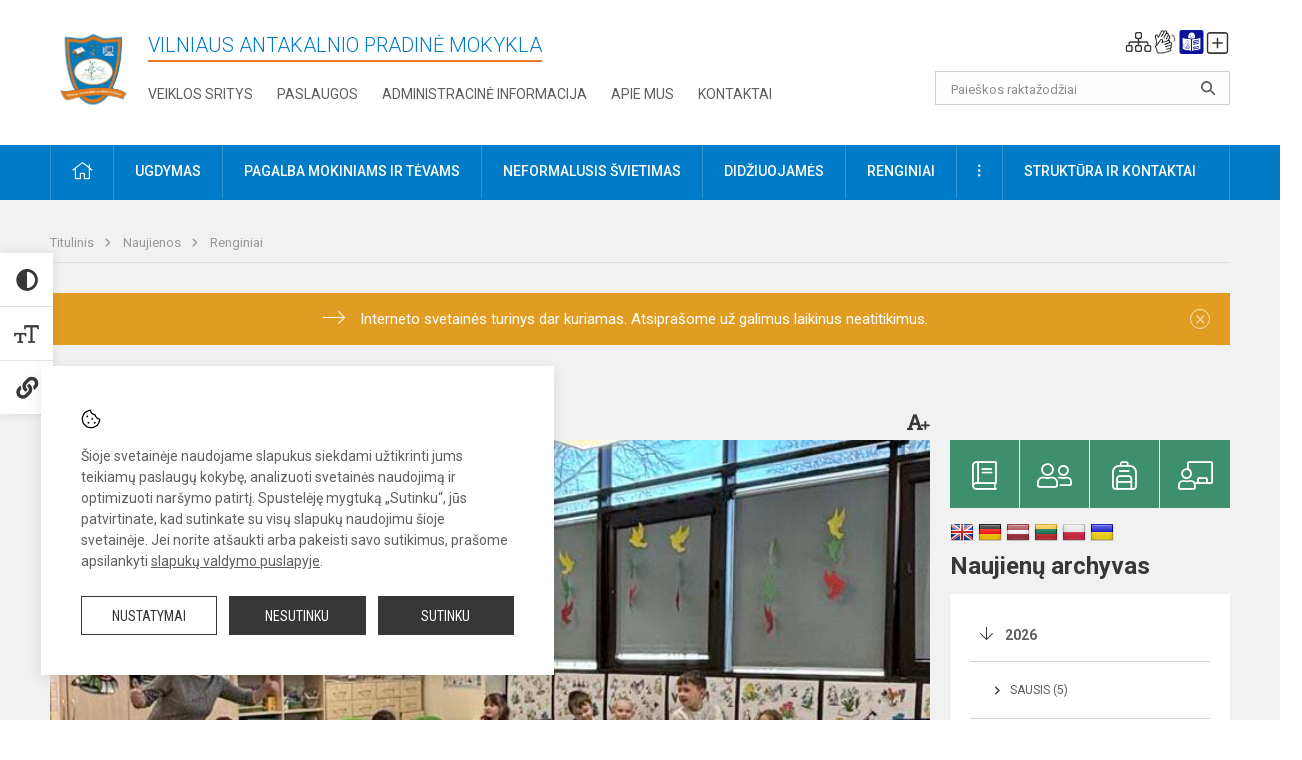

--- FILE ---
content_type: text/html; charset=UTF-8
request_url: https://antakalniopradine.lt/lt/naujienos/renginiai/2023/10/pirmoku-svente
body_size: 13415
content:
<!doctype html>
<html class="no-js" lang="lt">
<head>
    <meta charset="utf-8" />
<meta http-equiv="x-ua-compatible" content="ie=edge">
<meta name="viewport" content="width=device-width, initial-scale=1.0" />
<meta name="title" content="Pirmokų šventė">
<meta name="description" content="Spalio 20 d. Šv. Petro ir Povilo bažnyčioje, įvyko pirmokų šventė. Toks renginys, nuo pat Vilniaus Antakalnio pradinės mokyklos veiklos pradžios, vyksta kasmet">
<meta name="theme-color" content="#000000" />
<meta name="mobile-web-app-capable" content="yes">



<link rel="apple-touch-icon" sizes="180x180" href="/apple-touch-icon.png">
<link rel="icon" type="image/png" sizes="32x32" href="/favicon-32x32.png">
<link rel="icon" type="image/png" sizes="16x16" href="/favicon-16x16.png">
<link rel="manifest" href="/manifest.json">
<meta name="msapplication-TileColor" content="#da532c">

<link rel="icon" type="image/png" href="/favicon-96x96.png" sizes="96x96" />
<link rel="icon" type="image/svg+xml" href="/favicon.svg" />
<link rel="shortcut icon" href="/favicon.ico" />
<link rel="apple-touch-icon" sizes="180x180" href="/apple-touch-icon.png" />
<link rel="manifest" href="/site.webmanifest" />

<title>
            Pirmokų šventė | Vilniaus Antakalnio pradinė mokykla
    </title>

<link rel="stylesheet" href="/assets/build/css/app.css?id=e2a57ba3b0a3f765b5b0"/>

<link href="https://fonts.googleapis.com/css?family=Roboto:300,400,500,700&amp;subset=latin-ext" rel="stylesheet">
<link href="https://fonts.googleapis.com/css?family=Roboto+Condensed&amp;subset=latin-ext" rel="stylesheet">

    
                
                    
            
    <meta property="og:site_name" content="Vilniaus Antakalnio pradinė mokykla"/>
    <meta property="og:title" content="Pirmokų šventė"/>
    <meta property="og:description" content="Spalio 20 d. Šv. Petro ir Povilo bažnyčioje, įvyko pirmokų šventė. Toks renginys, nuo pat Vilniaus Antakalnio pradinės mokyklos veiklos pradžios, vyksta kasmet"/>
    <meta property="og:image" content="/app/default/assets/naujienos/1.jpg"/>
    <meta property="og:url" content="https://antakalniopradine.lt/lt/naujienos/renginiai/2023/10/pirmoku-svente "/>
    <meta property="og:type" content="website"/>

<script>
    var Laravel = {
        csrfToken: '9PthWJkaFCQwVh9uC7ajffY3x5Ba6q4jEiyrbmrU',
        recaptchaKey: ''
    };
</script>

<style>.table-scroll {
  display: block;
}
.entry .table-scroll {
    margin-bottom: 10px;
}
.footer .footer-row-block .footer-top {
    float:left!important;
}
.image-edit {
    position: relative;
    top: -25px;
    background: rgba(255, 255, 255, 0.7);
    width: 20px;
    height: 24px;
    padding: 2px;
    float: right;
    left: -5px!important;
}
/* Logotipo pozicijo keitimas desktop-atitraukimas nuo viršaus*/
.header-left a img {
    padding-top: 0px;
    max-width: 120px;
}
.footer .footer-row-block .footer-top {
    float:left!important;
}</style>
</head>
<body class="">
<div id="fb-root"></div>
<script>(function (d, s, id) {
        var js, fjs = d.getElementsByTagName(s)[0];
        if (d.getElementById(id)) return;
        js = d.createElement(s);
        js.id = id;
        js.src = "//connect.facebook.net/lt_LT/sdk.js#xfbml=1&version=v2.10&appId=1142490675765092";
        fjs.parentNode.insertBefore(js, fjs);
    }(document, 'script', 'facebook-jssdk'));
</script>

<div class="accessibility-holder">
    <ul>
                <li>
            <div class="acc-trigger acc-contrast">
                <i class="fas fa-adjust"></i>
                <div class="accessibility-steps">
                    <ul>
                        <li></li>
                        <li></li>
                    </ul>
                </div>
            </div>
            <div class="accessibility-tooltip accessibility-tooltip-1 current">
                Juodai ant balto
            </div>
            <div class="accessibility-tooltip accessibility-tooltip-2">
                Baltai ant juodo
            </div>
            <div class="accessibility-tooltip accessibility-tooltip-3 ">
                Normalus
            </div>
        </li>
        <li>
            <div class="acc-trigger acc-size">
                <img alt="Teksto dydis" src="/assets/build/img/icon-text.png">
                <div class="accessibility-steps">
                    <ul>
                        <li></li>
                        <li></li>
                    </ul>
                </div>
            </div>
            <div class="accessibility-tooltip accessibility-tooltip-1 current">
                Dydis 1
            </div>
            <div class="accessibility-tooltip accessibility-tooltip-2">
                Dydis 2
            </div>
            <div class="accessibility-tooltip accessibility-tooltip-3 ">
                Dydis normalus
            </div>
        </li>
        <li>
            <div class="acc-trigger acc-links">
                <i class="fas fa-link"></i>
                <div class="accessibility-steps">
                    <ul>
                        <li></li>
                    </ul>
                </div>
            </div>
            <div class="accessibility-tooltip accessibility-tooltip-1 current">
                Ryškios nuorodos
            </div>
            <div class="accessibility-tooltip accessibility-tooltip-2">
                Normalios nuorodos
            </div>
        </li>
    </ul>
    <span>
        <i class="far fa-times-circle"></i>
    </span>
    <script type="text/javascript">
        var accessibility_settings = JSON.parse('false');
            </script>
</div>


<script>
	document.addEventListener("DOMContentLoaded", function (event) {
$('a').keyup(function (e) {
var active_a = $(document.activeElement);
var parent_a = active_a.parents('ul').prev('a');

// po tab paspaudimo uzdaromi visi expanded, isskyrus navigacijos parent elementa
$('a').attr("aria-expanded", 'false');
parent_a.attr("aria-expanded", 'true');

// Paspaudus pele uzdaromi visi expanded
$("body").click(function () {
$(this).attr("aria-expanded", 'false');
});

// paspaudus enter atidaromas expanded, visi kiti uzdaromi
if (e.keyCode == 13) {
$('a').attr("aria-expanded", 'false');
var is_expanded = $(this).attr('aria-expanded');

if (is_expanded === 'true') {
$(this).attr("aria-expanded", 'false');
} else {
$(this).attr("aria-expanded", 'true');
}
}
});
});
</script>

<div class="cookies-hold" id="europeCookieWrapper" style="display: none;">
    <div class="cookies-icon">
        <img src="/assets/build/img/icon-cookies.svg" alt="icon-cookies">
    </div>
    <div class="cookies-text">
        Šioje svetainėje naudojame slapukus siekdami užtikrinti jums teikiamų paslaugų kokybę, analizuoti svetainės naudojimą ir optimizuoti naršymo patirtį. Spustelėję mygtuką „Sutinku“, jūs patvirtinate, kad sutinkate su visų slapukų naudojimu šioje svetainėje. Jei norite atšaukti arba pakeisti savo sutikimus, prašome apsilankyti <a href="/slapuku-valdymas">slapukų valdymo puslapyje</a>.
    </div>
    <div class="cookies-buttons">
        <ul>
            <li>
                <a href="/slapuku-valdymas" class="btn-dark-border btn-full">Nustatymai</a>
            </li>
            <li>
                <a href="#" id="europeCookieHide" class="btn-dark btn-full">Nesutinku</a>
            </li>
            <li>
                <a href="#" id="europeCookieClose" class="btn-dark btn-full">Sutinku</a>
            </li>
        </ul>
    </div>
</div>

<a href="#content" class="skip-link">Praleisti meniu</a>
<div class="small-12 columns nopad mobile-nav-top-block">
	<div class="small-3 medium-2 columns mobile-logo text-center">
		<a href="/" aria-label="Vilniaus Antakalnio pradinė mokykla "><img src="/app/default/assets/mokykla/favicon.png" alt="Vilniaus Antakalnio pradinė mokykla "></a>
	</div>
	<div class="small-9 medium-10 columns nopad mobile-top-nav">
		<ul>
			
							<li>
					<a href="https://antakalniopradine.lt/lt/naujienos/kurti" aria-label="Įkelti naujienas">
						<i class="fal fa-plus-square"></i>
					</a>
				</li>
							<li>
					<a href="https://antakalniopradine.lt/lt/paskutiniai-atnaujinimai" aria-label="Paskutiniai atnaujinimai">
						<i class="fal fa-clock"></i>
					</a>
				</li>
						
			<li>
				<a href="#" class="trigger-search">
					<i class="fal fa-search"></i>
					<span class="sr-only">Paieška</span>
				</a>
			</li>
			<li>
				<a href="#" class="trigger">
					<i class="fal fa-bars"></i>
					<i class="fal fa-times" style="display: none;"></i>
					<span class="sr-only">Meniu</span>
				</a>
			</li>
		</ul>
	</div>
</div>


<div class="row row-padd">
	<div class="small-12 columns mobile-search-block text-center">
		<form action="https://antakalniopradine.lt/lt/search" role="search">
			<input type="text" placeholder="Paieškos raktažodžiai" name="q" autocomplete="off" value="" aria-label="Paieškos raktažodžiai">
			<button type="submit" aria-label="Atidaryti paiešką"></button>
		</form>
	</div>
</div>

<div class="small-12 columns nopad mobile-nav-list" role="navigation">
    <div class="mobile-nav-new-header header-right">
        <div class="schedule">
                        <div class="header-schedule-ul">
                <style>
	.nav ul li a[aria-expanded="true"] + ul {
		display: block;
	}
</style>

<ul role="navigation">
										<li class="tooltip-new">
					<a aria-haspopup="true" aria-expanded="false" aria-label="Svetainės medis" role="button" target="_self" class="" href="https://antakalniopradine.lt/lt/svetaines-medis">
						<i class="fa sitemap"></i>
						<span class="tooltiptext">Svetainės medis</span>
					</a>
				</li>
															<li class="tooltip-new">
					<a aria-haspopup="true" aria-expanded="false" aria-label="Informacija gestų kalba" role="button" target="_self" class="" href="https://antakalniopradine.lt/lt/informacija-gestu-kalba">
						<i class="fa hands"></i>
						<span class="tooltiptext">Informacija gestų kalba</span>
					</a>
				</li>
															<li class="tooltip-new">
					<a aria-haspopup="true" aria-expanded="false" aria-label="Informacija lengvai suprantama kalba" role="button" target="_self" class="" href="https://antakalniopradine.lt/lt/informacija-lengvai-suprantama-kalba">
						<i class="fa lux"></i>
						<span class="tooltiptext">Informacija lengvai suprantama kalba</span>
					</a>
				</li>
															<li class="tooltip-new">
					<a aria-haspopup="true" aria-expanded="false" aria-label="Įkelti naujieną administratoriui" role="button" target="_self" class="" href="https://antakalniopradine.lt/lt/naujienos/kurti">
						<i class="fa fa-plus-square-o"></i>
						<span class="tooltiptext">Įkelti naujieną administratoriui</span>
					</a>
				</li>
						</ul>
            </div>
        </div>
    </div>
	<style>
    .nav ul li a[aria-expanded="true"] + ul {
        display: block;
    }
</style>

<ul role="navigation">
                                        <li class="">
                    <a aria-haspopup="true" aria-expanded="false" role="button" target="_self"
                       class="" href="https://antakalniopradine.lt/lt/naujienos">Naujienos
                           </a>
                </li>
                                                                                                <li class="has-child ">
                    <a href="#" aria-haspopup="true" aria-expanded="false" role="button"
                       class="">
                                              Pagalba mokiniams ir tėvams
                                                  </a>
                    <ul>
                                                    <li class="">
                                                                    <a target="_self" class=""
                                       href="https://antakalniopradine.lt/lt/paslaugos/pagalba-mokiniams-ir-tevams/psichologas">Psichologas</a>
                                                            </li>
                                                    <li class="">
                                                                    <a target="_self" class=""
                                       href="https://antakalniopradine.lt/lt/paslaugos/pagalba-mokiniams-ir-tevams/socialinis-pedagogas">Socialinis pedagogas</a>
                                                            </li>
                                                    <li class="">
                                                                    <a target="_self" class=""
                                       href="https://antakalniopradine.lt/lt/paslaugos/pagalba-mokiniams-ir-tevams/logopedas">Logopedas</a>
                                                            </li>
                                                    <li class="">
                                                                    <a target="_self" class=""
                                       href="https://antakalniopradine.lt/lt/paslaugos/pagalba-mokiniams-ir-tevams/specialusis-pedagogas">Specialusis pedagogas</a>
                                                            </li>
                                                    <li class="">
                                                                    <a target="_self" class=""
                                       href="https://antakalniopradine.lt/lt/paslaugos/pagalba-mokiniams-ir-tevams/psichologines-ir-emocines-pagalbos-kontaktai">Pagalbos kontaktai</a>
                                                            </li>
                                            </ul>
                </li>
                                                                                                <li class="">
                    <a aria-haspopup="true" aria-expanded="false" role="button" target="_self"
                       class="" href="https://antakalniopradine.lt/lt/apie-mus">Apie mus
                           </a>
                </li>
                                                                                    <li class="">
                    <a aria-haspopup="true" aria-expanded="false" role="button" target="_self"
                       class="" href="https://antakalniopradine.lt/lt/paslaugos/ugdymas">Ugdymas
                           </a>
                </li>
                                                                                                <li class="has-child ">
                    <a href="#" aria-haspopup="true" aria-expanded="false" role="button"
                       class="">
                                              Administracinė informacija
                                                  </a>
                    <ul>
                                                    <li class="">
                                                                    <a target="_self" class=""
                                       href="https://antakalniopradine.lt/lt/administracine-informacija/nuostatai">Nuostatai</a>
                                                            </li>
                                                    <li class="">
                                                                    <a target="_self" class=""
                                       href="https://antakalniopradine.lt/lt/administracine-informacija/veiklos-planai">Planavimo dokumentai</a>
                                                            </li>
                                                    <li class="">
                                                                    <a target="_self" class=""
                                       href="https://antakalniopradine.lt/lt/administracine-informacija/finansiniu-ataskaitu-rinkiniai">Finansinių ataskaitų rinkiniai</a>
                                                            </li>
                                                    <li class="">
                                                                    <a target="_self" class=""
                                       href="https://antakalniopradine.lt/lt/administracine-informacija/biudzeto-vykdymo-ataskaitu-rinkiniai">Biudžeto vykdymo ataskaitų rinkiniai</a>
                                                            </li>
                                                    <li class="">
                                                                    <a target="_self" class=""
                                       href="https://antakalniopradine.lt/lt/administracine-informacija/darbo-uzmokestis">Darbo užmokestis</a>
                                                            </li>
                                                    <li class="">
                                                                    <a target="_self" class=""
                                       href="https://antakalniopradine.lt/lt/administracine-informacija/paskatinimai-ir-apdovanojimai">Paskatinimai ir apdovanojimai</a>
                                                            </li>
                                                    <li class="">
                                                                    <a target="_self" class=""
                                       href="https://antakalniopradine.lt/lt/administracine-informacija/tarnybiniai-lengvieji-automobiliai">Tarnybiniai lengvieji automobiliai</a>
                                                            </li>
                                                    <li class="">
                                                                    <a target="_self" class=""
                                       href="https://antakalniopradine.lt/lt/administracine-informacija/ukio-subjektu-prieziura">Ūkio subjektų priežiūra</a>
                                                            </li>
                                            </ul>
                </li>
                                                                                                <li class="">
                    <a aria-haspopup="true" aria-expanded="false" role="button" target="_self"
                       class="" href="https://antakalniopradine.lt/lt/projektine-veikla">Projektinė veikla
                           </a>
                </li>
                                                                                    <li class="">
                    <a aria-haspopup="true" aria-expanded="false" role="button" target="_self"
                       class="" href="https://antakalniopradine.lt/lt/paslaugos/ugdymas/neformalusis-svietimas">Neformalusis švietimas
                           </a>
                </li>
                                                                                                <li class="">
                    <a aria-haspopup="true" aria-expanded="false" role="button" target="_self"
                       class="" href="https://antakalniopradine.lt/lt/struktura-ir-kontaktai">Struktūra ir kontaktai
                           </a>
                </li>
                                                                                    <li class="">
                    <a aria-haspopup="true" aria-expanded="false" role="button" target="_self"
                       class="" href="https://antakalniopradine.lt/lt/apie-mus/pasiekimai">Pasiekimai
                           </a>
                </li>
                                                            <li class="">
                    <a aria-haspopup="true" aria-expanded="false" role="button" target="_self"
                       class="" href="https://antakalniopradine.lt/lt/naujienos/renginiai">Renginiai
                           </a>
                </li>
                                                            <li class="">
                    <a aria-haspopup="true" aria-expanded="false" role="button" target="_self"
                       class="" href="https://antakalniopradine.lt/lt/paslaugos">Paslaugos
                           </a>
                </li>
                                                            <li class="has-child ">
                    <a href="#" aria-haspopup="true" aria-expanded="false" role="button"
                       class="">
                                              <i class="fal fa-ellipsis-h"></i>
                                                           <span class="sr-only">Daugiau</span>
                                                   </a>
                    <ul>
                                                    <li class="">
                                                                    <a target="_self" class=""
                                       href="https://antakalniopradine.lt/lt/korupcijos-prevencija">Korupcijos prevencija</a>
                                                            </li>
                                                    <li class="">
                                                                    <a target="_self" class=""
                                       href="https://antakalniopradine.lt/lt/laisvos-darbo-vietos">Laisvos darbo vietos</a>
                                                            </li>
                                                    <li class="">
                                                                    <a target="_self" class=""
                                       href="https://antakalniopradine.lt/lt/asmens-duomenu-apsauga">Asmens duomenų apsauga</a>
                                                            </li>
                                                    <li class="">
                                                                    <a target="_self" class=""
                                       href="https://antakalniopradine.lt/lt/atviri-duomenys">Atviri duomenys</a>
                                                            </li>
                                                    <li class="">
                                                                    <a target="_self" class=""
                                       href="https://antakalniopradine.lt/lt/laisvos-darbo-vietos">Laisvos darbo vietos</a>
                                                            </li>
                                                    <li class="">
                                                                    <a target="_self" class=""
                                       href="https://antakalniopradine.lt/lt/civiline-sauga">Civilinė sauga</a>
                                                            </li>
                                                    <li class="">
                                                                    <a target="_self" class=""
                                       href="https://antakalniopradine.lt/lt/naudingos-nuorodos">Nuorodos</a>
                                                            </li>
                                                    <li class="">
                                                                    <a target="_self" class=""
                                       href="https://antakalniopradine.lt/lt/teisine-informacija">Teisinė informacija</a>
                                                            </li>
                                            </ul>
                </li>
                        </ul>
</div>

<div class="row row-padd">
	<div class="small-12 columns nopad header" role="header">
		<div class="small-1 columns nopad header-left">
			<a href="/" aria-label="Vilniaus Antakalnio pradinė mokykla "><img title="Vilniaus Antakalnio pradinė mokykla " alt="Vilniaus Antakalnio pradinė mokykla " src="/app/default/assets/mokykla/logo-antprad.png"></a>
		</div>
		<div class="small-7 columns nopad header-middle">
			<div class="small-12 columns nopadleft slogan">
				<span>Vilniaus Antakalnio pradinė mokykla </span>
			</div>
			<div class="small-12 columns nopadleft slonan-nav">
				
<ul class="">
            <li class="
        
        
        
        
        ">

        <a
                href="https://antakalniopradine.lt/lt/veiklos-sritys"
                target="_self"
                class=" "
                
                        >
            Veiklos sritys
        </a>

                </li>
            <li class="
        
        
        
        
        ">

        <a
                href="https://antakalniopradine.lt/lt/paslaugos"
                target="_self"
                class=" "
                
                        >
            Paslaugos
        </a>

                </li>
            <li class="
        
        
        
        
        ">

        <a
                href="https://antakalniopradine.lt/lt/administracine-informacija"
                target="_self"
                class=" "
                
                        >
            Administracinė informacija
        </a>

                </li>
            <li class="
        
        
        
        
        ">

        <a
                href="https://antakalniopradine.lt/lt/apie-mus"
                target="_self"
                class=" "
                
                        >
            Apie mus
        </a>

                </li>
            <li class="
        
        
        
        
        ">

        <a
                href="https://antakalniopradine.lt/lt/kontaktai"
                target="_self"
                class=" "
                
                        >
            Kontaktai
        </a>

                </li>
    
</ul>

			</div>
		</div>
		<div class="small-3 columns nopad header-right">
			<div class="small-12 columns nopad schedule">
								<div class="header-schedule-ul">
					<style>
	.nav ul li a[aria-expanded="true"] + ul {
		display: block;
	}
</style>

<ul role="navigation">
										<li class="tooltip-new">
					<a aria-haspopup="true" aria-expanded="false" aria-label="Svetainės medis" role="button" target="_self" class="" href="https://antakalniopradine.lt/lt/svetaines-medis">
						<i class="fa sitemap"></i>
						<span class="tooltiptext">Svetainės medis</span>
					</a>
				</li>
															<li class="tooltip-new">
					<a aria-haspopup="true" aria-expanded="false" aria-label="Informacija gestų kalba" role="button" target="_self" class="" href="https://antakalniopradine.lt/lt/informacija-gestu-kalba">
						<i class="fa hands"></i>
						<span class="tooltiptext">Informacija gestų kalba</span>
					</a>
				</li>
															<li class="tooltip-new">
					<a aria-haspopup="true" aria-expanded="false" aria-label="Informacija lengvai suprantama kalba" role="button" target="_self" class="" href="https://antakalniopradine.lt/lt/informacija-lengvai-suprantama-kalba">
						<i class="fa lux"></i>
						<span class="tooltiptext">Informacija lengvai suprantama kalba</span>
					</a>
				</li>
															<li class="tooltip-new">
					<a aria-haspopup="true" aria-expanded="false" aria-label="Įkelti naujieną administratoriui" role="button" target="_self" class="" href="https://antakalniopradine.lt/lt/naujienos/kurti">
						<i class="fa fa-plus-square-o"></i>
						<span class="tooltiptext">Įkelti naujieną administratoriui</span>
					</a>
				</li>
						</ul>
				</div>
			</div>
			<div class="small-12 columns nopad search-block">
				<form action="https://antakalniopradine.lt/lt/search" role="search">
					<input type="text" placeholder="Paieškos raktažodžiai" name="q" autocomplete="off" value="" aria-label="Paieškos raktažodžiai">
					<button type="submit" aria-expanded="false" aria-label="Atidaryti paiešką"></button>
				</form>
			</div>
		</div>
	</div>
</div>

<div class="bg-green">
    <div class="row row-padd">
        <div class="small-12 columns nopad nav">
            <style>
    .nav ul li a[aria-expanded="true"] + ul {
        display: block;
    }
</style>

<ul role="navigation">
                                        <li class="">
                    <a aria-haspopup="true" aria-expanded="false" role="button" target="_self"
                       class="" href="https://antakalniopradine.lt/lt"><i class="fal fa-home"></i>
                                                           <span class="sr-only">Pradžia</span>
                            </a>
                </li>
                                                                                                <li class="has-child ">
                    <a href="#" aria-haspopup="true" aria-expanded="false" role="button"
                       class="">
                                              Ugdymas
                                                  </a>
                    <ul>
                                                    <li class="">
                                                                    <a target="_self" class=""
                                       href="https://antakalniopradine.lt/lt/paslaugos/ugdymas/ugdymo-organizavimas">Ugdymo organizavimas</a>
                                                            </li>
                                                    <li class="">
                                                                    <a target="_self" class=""
                                       href="https://antakalniopradine.lt/lt/tvarkarasciai">Tvarkaraščiai</a>
                                                            </li>
                                                    <li class="">
                                                                    <a target="_self" class=""
                                       href="https://antakalniopradine.lt/lt/paslaugos/ugdymas/priesmokyklinis-ugdymas">Priešmokyklinis ugdymas</a>
                                                            </li>
                                                    <li class="">
                                                                    <a target="_self" class=""
                                       href="https://antakalniopradine.lt/lt/paslaugos/ugdymas/pradinis-ugdymas">Pradinis ugdymas</a>
                                                            </li>
                                                    <li class="">
                                                                    <a target="_self" class=""
                                       href="https://antakalniopradine.lt/lt/paslaugos/ugdymas/vykdomos-programos">Visos dienos mokykla</a>
                                                            </li>
                                                    <li class="">
                                                                    <a target="_self" class=""
                                       href="https://antakalniopradine.lt/lt/paslaugos/ugdymas/nuotolinis-mokymas">Nuotolinis mokymas</a>
                                                            </li>
                                            </ul>
                </li>
                                                                                                <li class="has-child ">
                    <a href="#" aria-haspopup="true" aria-expanded="false" role="button"
                       class="">
                                              Pagalba mokiniams ir tėvams
                                                  </a>
                    <ul>
                                                    <li class="">
                                                                    <a target="_self" class=""
                                       href="https://antakalniopradine.lt/lt/paslaugos/pagalba-mokiniams-ir-tevams/psichologas">Psichologas</a>
                                                            </li>
                                                    <li class="">
                                                                    <a target="_self" class=""
                                       href="https://antakalniopradine.lt/lt/paslaugos/pagalba-mokiniams-ir-tevams/socialinis-pedagogas">Socialinis pedagogas</a>
                                                            </li>
                                                    <li class="">
                                                                    <a target="_self" class=""
                                       href="https://antakalniopradine.lt/lt/paslaugos/pagalba-mokiniams-ir-tevams/specialusis-pedagogas">Specialusis pedagogas</a>
                                                            </li>
                                                    <li class="">
                                                                    <a target="_self" class=""
                                       href="https://antakalniopradine.lt/lt/paslaugos/pagalba-mokiniams-ir-tevams/logopedas">Logopedas</a>
                                                            </li>
                                                    <li class="">
                                                                    <a target="_self" class=""
                                       href="https://antakalniopradine.lt/lt/struktura-ir-kontaktai/komisijos-ir-darbo-grupes/vaiko-geroves-komisija">Vaiko gerovės komisija</a>
                                                            </li>
                                                    <li class="">
                                                                    <a target="_self" class=""
                                       href="https://antakalniopradine.lt/lt/paslaugos/pagalba-mokiniams-ir-tevams/psichologines-ir-emocines-pagalbos-kontaktai">Psichologinės ir emocinės pagalbos kontaktai</a>
                                                            </li>
                                            </ul>
                </li>
                                                                                                            <li class="">
                    <a aria-haspopup="true" aria-expanded="false" role="button" target="_self"
                       class="" href="https://antakalniopradine.lt/lt/paslaugos/ugdymas/neformalusis-svietimas">Neformalusis švietimas
                           </a>
                </li>
                                                                                                            <li class="">
                    <a aria-haspopup="true" aria-expanded="false" role="button" target="_self"
                       class="" href="https://antakalniopradine.lt/lt/naujienos/didziuojames">Didžiuojamės
                           </a>
                </li>
                                                                                                <li class="">
                    <a aria-haspopup="true" aria-expanded="false" role="button" target="_self"
                       class="" href="https://antakalniopradine.lt/lt/naujienos/renginiai">Renginiai
                           </a>
                </li>
                                                                                                            <li class="has-child ">
                    <a href="#" aria-haspopup="true" aria-expanded="false" role="button"
                       class="">
                                              <i class="fal fa-ellipsis-v"></i>
                                                           <span class="sr-only">Daugiau</span>
                                                   </a>
                    <ul>
                                                    <li class="">
                                                                    <a target="_self" class=""
                                       href="https://antakalniopradine.lt/lt/civiline-sauga">Civilinė sauga</a>
                                                            </li>
                                                    <li class="">
                                                                    <a target="_self" class=""
                                       href="https://antakalniopradine.lt/lt/korupcijos-prevencija">Korupcijos prevencija</a>
                                                            </li>
                                                    <li class="">
                                                                    <a target="_self" class=""
                                       href="https://antakalniopradine.lt/lt/laisvos-darbo-vietos">Laisvos darbo vietos</a>
                                                            </li>
                                                    <li class="">
                                                                    <a target="_self" class=""
                                       href="https://antakalniopradine.lt/lt/asmens-duomenu-apsauga">Asmens duomenų apsauga</a>
                                                            </li>
                                                    <li class="">
                                                                    <a target="_self" class=""
                                       href="https://antakalniopradine.lt/lt/naudingos-nuorodos">Nuorodos</a>
                                                            </li>
                                                    <li class="">
                                                                    <a target="_self" class=""
                                       href="https://antakalniopradine.lt/lt/teisine-informacija">Teisinė informacija</a>
                                                            </li>
                                                    <li class="">
                                                                    <a target="_self" class=""
                                       href="https://antakalniopradine.lt/lt/atviri-duomenys">Atviri duomenys</a>
                                                            </li>
                                            </ul>
                </li>
                                                                                                <li class="has-child ">
                    <a href="#" aria-haspopup="true" aria-expanded="false" role="button"
                       class="">
                                              Struktūra ir kontaktai
                                                  </a>
                    <ul>
                                                    <li class="">
                                                                    <a target="_self" class=""
                                       href="https://antakalniopradine.lt/lt/struktura-ir-kontaktai/administracija">Administracija</a>
                                                            </li>
                                                    <li class="">
                                                                    <a target="_self" class=""
                                       href="https://antakalniopradine.lt/lt/struktura-ir-kontaktai/specialistai">Specialistai</a>
                                                            </li>
                                                    <li class="">
                                                                    <a target="_self" class=""
                                       href="https://antakalniopradine.lt/lt/struktura-ir-kontaktai/mokytojai">Mokytojai</a>
                                                            </li>
                                                    <li class="">
                                                                    <a target="_self" class=""
                                       href="https://antakalniopradine.lt/lt/struktura-ir-kontaktai/darbuotojai">Darbuotojai</a>
                                                            </li>
                                                    <li class="">
                                                                    <a target="_self" class=""
                                       href="https://antakalniopradine.lt/lt/struktura-ir-kontaktai/savivalda">Savivalda</a>
                                                            </li>
                                                    <li class="">
                                                                    <a target="_self" class=""
                                       href="https://antakalniopradine.lt/lt/struktura-ir-kontaktai/komisijos-ir-darbo-grupes">Komisijos ir darbo grupės</a>
                                                            </li>
                                                    <li class="">
                                                                    <a target="_self" class=""
                                       href="https://antakalniopradine.lt/lt/struktura-ir-kontaktai/strukturos-schema">Struktūros schema</a>
                                                            </li>
                                            </ul>
                </li>
                                                </ul>
        </div>
    </div>
</div>

<div class="content" id="content">

    <div class="row row-padd">
            <div class="small-12 columns nopad breads">
        <ul>
            <li class="breadcrumb-item">
                <a href="/">
                    Titulinis
                </a>
            </li>
                                                <li class="breadcrumb-item">
                        <a href="https://antakalniopradine.lt/naujienos">
                            Naujienos
                        </a>
                    </li>
                                                                <li class="breadcrumb-item">
                        <a href="https://antakalniopradine.lt/naujienos/renginiai">
                            Renginiai
                        </a>
                    </li>
                                                                                                                                                </ul>
    </div>

        <div class="small-12 columns nopad warning-block" id="notificationCookieWrapper" style="display: none;">
    <div class="warning callout" data-closable="">
        
        <p>Interneto svetainės turinys dar kuriamas. Atsiprašome už galimus laikinus neatitikimus.</p>
        <button class="close-button" aria-label="Dismiss alert" id="notificationCookieClose" data-id="1" type="button">
            <span aria-hidden="true">×</span>
        </button>

            </div>
</div>


        <div class="small-12 medium-8 large-9 columns nopad content-main">
                        
                                                            
    <div class="small-12 columns nopad entry">
        <div class="entry article-block">
            <h1>Pirmokų šventė</h1>
            <a href="" id="page-font-size">
                <i class="fas fa-font"></i>
                <i class="fas fa-plus"></i>
            </a>
            <ul>
                                    <li>Paskelbė
                        : Direktorė Direktorė</li>
                
                <li>Paskelbta: 2023-10-23</li>

                                    <li>Kategorija: <a href="https://antakalniopradine.lt/naujienos/renginiai"
                        >Renginiai</a></li>
                            </ul>
        </div>

                    <div data-caption="" aria-label="" class="small-12 columns nopad img-full"
                 style="background: url('/app/default/assets/naujienos/5f1cde3011ec04e2e524709f32a6ce1f.jpg') no-repeat center center">
            </div>
                                    <span class="media-comment"></span>
        
        <div class="small-12 columns nopad add-shadow content-school">

            
                                            <p style="margin-left:0cm; margin-right:0cm"><span style="font-size:11pt"><span style="font-family:&quot;Calibri&quot;,sans-serif"><span style="font-size:12.0pt"><span style="font-family:&quot;Times New Roman&quot;,serif">Spalio 20 d. Šv. Petro ir Povilo bažnyčioje, įvyko šventė, kurios metu pirmų klasių mokiniai prisiekė būti stropiais ir gerais mokiniais. Toks renginys, nuo pat Vilniaus Antakalnio pradinės mokyklos veiklos pradžios, vyksta kasmet ir jau patapo gražia tradicija.</span></span></span></span>
                                                <p></p>
                                

<p style="margin-left:0cm; margin-right:0cm"><span style="font-size:11pt"><span style="font-family:&quot;Calibri&quot;,sans-serif"><span style="font-size:12.0pt"><span style="font-family:&quot;Times New Roman&quot;,serif">Šventėje dalyvavo kviestiniai svečiai: Lenkijos Respublikos ambasadorius Vilniuje Konstanty Radziwiłł, mokyklos vadovybė, mokytojai, priešmokyklinės grupės auklėtiniai, 2 ir 3 klasių mokiniai, pirmokų tėveliai. </span></span></span></span>
                                            

<p style="margin-left:0cm; margin-right:0cm"><span style="font-size:11pt"><span style="font-family:&quot;Calibri&quot;,sans-serif"><span style="font-size:12.0pt"><span style="font-family:&quot;Times New Roman&quot;,serif">Renginys prasidėjo nuo ŠV. Mišių, kuriuose dalyvavo visa bendruomenė ir svečiai. Po Šv. Mišių pirmokai pristatė ko jau išmoko mokykloje. Gražiai pasipuošę kiekvienas deklamavo eilėraštį, dainavo dainą. Po pristatymo, direktorė Aneta Gracjana Lapcun skaitė priesaikos žodžius, o visi pirmokai išdidžiai juos kartojo. Tokiu būdu pirmokai buvo įtraukti į Vilniaus pradinės mokyklos Antakalnyje mokinių bendruomenę. Pabaigoje, linksma dainele, jaunesniuosius draugus pasveikino 2 ir 3 klasių mokiniai, ragino juos skaityti knygas ir daug keliauti.</span></span></span></span>
                                            

<p style="margin-left:0cm; margin-right:0cm"><span style="font-size:11pt"><span style="font-family:&quot;Calibri&quot;,sans-serif"><span style="font-size:12.0pt"><span style="font-family:&quot;Times New Roman&quot;,serif">Lenkijos Respublikos ambasadorius Konstanty Radziwiłł tariant sveikinimo žodį iš pradžiu padėkojo mokyklos bendruomenei už tinkamų vertybių skiepijimą. Kreipdamasis į mokinius perdavė pamokančią žinutę – paminėjo tris magiškus, palengvinančius kiekvieno gyvenimą, žodžius, tai: „prašau“, „ačiū“ ir „atsiprašau“.</span></span></span></span>
                                            

<p style="margin-left:0cm; margin-right:0cm"><span style="font-size:11pt"><span style="font-family:&quot;Calibri&quot;,sans-serif"><span style="font-size:12.0pt"><span style="font-family:&quot;Times New Roman&quot;,serif">Po oficialiosios dalies pirmos klasės mokiniai su savo tėvais buvo pakviesti į kavinę „Sakwa“, kur buvo paruoštas saldus stalas.</span></span></span></span>
                                            

<p style="margin-left:0cm; margin-right:0cm"><span style="font-size:11pt"><span style="font-family:&quot;Calibri&quot;,sans-serif"><span style="font-size:12.0pt"><span style="font-family:&quot;Times New Roman&quot;,serif">Spalio 20-oji buvo ne tik kupina teigiamų įspūdžių, bet ir svarbi gyvenimo pamoka. Esame dėkingi už puikų renginį bei garbingų svečių atvykimą.</span></span></span></span>
                                            

            
                                <div class="small-12 columns gallery-thumbs nopad" id="gallery-2">
        <ul>
                                                                                                <li><a data-caption="" aria-label="" data-fancybox="gallery" rel="group"
                       href="/app/default/assets/naujienos/ba6a0e964a67c88a7cf97a08f841d06e.jpg"
                       style="background:url(/app/default/assets/naujienos/90112bf75686a73c18aa3833d11928a2.jpg) no-repeat center center;"></a>
                                    </li>
                                                            <li><a data-caption="" aria-label="" data-fancybox="gallery" rel="group"
                       href="/app/default/assets/naujienos/06fcdfe6e81f7388ae997bb16a8a8a39.jpg"
                       style="background:url(/app/default/assets/naujienos/2a9a9246c45fc981a717b3dd93cc3f74.jpg) no-repeat center center;"></a>
                                    </li>
                                                            <li><a data-caption="" aria-label="" data-fancybox="gallery" rel="group"
                       href="/app/default/assets/naujienos/dd034bee92e8f0fd87fc7b4b2d128482.jpg"
                       style="background:url(/app/default/assets/naujienos/96a905fae3fa44b6127b61766cd3588b.jpg) no-repeat center center;"></a>
                                    </li>
                                                            <li><a data-caption="" aria-label="" data-fancybox="gallery" rel="group"
                       href="/app/default/assets/naujienos/4ac63952a0bda97ba5c6493638a6430a.jpg"
                       style="background:url(/app/default/assets/naujienos/716772cefecc55bf8d14b46eb487ae78.jpg) no-repeat center center;"></a>
                                    </li>
                                                            <li><a data-caption="" aria-label="" data-fancybox="gallery" rel="group"
                       href="/app/default/assets/naujienos/49d178c09fe39257e130206da523076f.jpg"
                       style="background:url(/app/default/assets/naujienos/cb2a7ebed31ccaeabd3722368e39a47b.jpg) no-repeat center center;"></a>
                                    </li>
                                                            <li><a data-caption="" aria-label="" data-fancybox="gallery" rel="group"
                       href="/app/default/assets/naujienos/83e8285da18976e483dfe682d10e5fbe.jpg"
                       style="background:url(/app/default/assets/naujienos/f87d6ea25dc1fb76efe8fd2d987df85f.jpg) no-repeat center center;"></a>
                                    </li>
                                                            <li><a data-caption="" aria-label="" data-fancybox="gallery" rel="group"
                       href="/app/default/assets/naujienos/1c434c5ccb2f484699370056d968e097.jpg"
                       style="background:url(/app/default/assets/naujienos/f3203f32ec6607a85969f62c4ad42f34.jpg) no-repeat center center;"></a>
                                    </li>
                                                                                                <li><a data-caption="" aria-label="" data-fancybox="gallery" rel="group"
                       href="/app/default/assets/naujienos/7df657fa61147bd512f99a1bb8b3e73f.jpg"
                       style="background:url(/app/default/assets/naujienos/8d42c9f5da0ae435b8a260fe83c1a0e4.jpg) no-repeat center center;"></a>
                                    </li>
                    </ul>
    </div>

            
            
            
            <div class="small-12
                                medium-12
                                columns nopad article-bottom-right text-right">
                <span class="thanks_button_label">Nepamirškite padėkoti autoriui</span>

                <a href="/feedback/action"
   data-slug="thankyou"
   data-entry_type="Mokyklos\NaujienosModule\Naujiena\NaujienaModel"
   data-entry_id="113"
   class="btn-main-simple thanks_button feedback_button feedback_button_thankyou">
    Ačiū
    <span>2</span>
</a>

<script type="text/javascript">
    window.addEventListener("load", sliderFunction, false);
    function sliderFunction() {
        var button_slug = 'thankyou';
        var button = $(".feedback_button_" + button_slug);

        button.click(function (e) {
            e.preventDefault();

            var formData = $(this).data();

            $.ajax({
                url: $(this).attr('href'),
                dataType: 'json',
                method: 'GET',
                data: formData
            }).done(function (response) {
                if (response.success) {
                    var countHolder = button.children('span');
                    countHolder.text(parseInt(countHolder.text()) + 1);
                    button.children('span').text();
                    button.attr('disabled', true);
                    $('.feedback_button').attr('disabled', true);
                }
            });
        });
    }
</script>

            </div>

            <div class="small-12 columns nopad fb-block">
                                            </div>

            <div class="small-12 columns nopad back">
    <a href="javascript:void(0);" class="btn_back">Grįžti</a>
</div>

        </div>
    </div>

            <div class="small-12 columns nopad content-subtitle">
            Ankstesnės naujienos
        </div>
        <div class="small-12 columns nopad news-list">
            <ul>
                                    	
		
<li>
	<div class="small-12 columns nopad news-item">
		<a href="https://antakalniopradine.lt/lt/naujienos/renginiai/2023/09/rugsejo-1-oji-svente" target="_self">
						<div class="small-12 columns nopad news-img" aria-label="Rugsėjo 1-oji šventė" style="background: url('/app/default/assets/naujienos/e4f48c8b9e784ec9e397445eead5ae07.jpeg') no-repeat center center"></div>
			<span class="sr-only">Rugsėjo 1-oji šventė</span>
		</a>
		<div class="small-12 columns nopad add-shadow news-item-content">
			<div class="small-12 columns nopad news-title">
				<a href="https://antakalniopradine.lt/lt/naujienos/renginiai/2023/09/rugsejo-1-oji-svente" target="_self">Rugsėjo 1-oji šventė</a>
			</div>
							<div class="small-12 columns nopad news-info">
					<ul>
						<li>Paskelbta:
							2023-09-08</li>

													<li>Kategorija:
								<a href="https://antakalniopradine.lt/naujienos/renginiai">Renginiai</a>
							</li>
											</ul>
				</div>
			
			<div class="small-12 columns nopad news-text">
				
			</div>
			<div class="news-more text-right">
															<i class="far fa-camera"></i>
																		<a href="https://antakalniopradine.lt/lt/naujienos/renginiai/2023/09/rugsejo-1-oji-svente" target="_self">Plačiau</a>
			</div>
		</div>
	</div>
</li>
                                    	
		
<li>
	<div class="small-12 columns nopad news-item">
		<a href="https://antakalniopradine.lt/lt/naujienos/renginiai/2023/06/2022-2023-mokslo-metu-uzbaigimo-svente" target="_self">
						<div class="small-12 columns nopad news-img" aria-label="2022-2023 mokslo metų užbaigimo šventė" style="background: url('/app/default/assets/naujienos/7174f57811cd31d2c667d7f1e369d815.jpg') no-repeat center center"></div>
			<span class="sr-only">2022-2023 mokslo metų užbaigimo šventė</span>
		</a>
		<div class="small-12 columns nopad add-shadow news-item-content">
			<div class="small-12 columns nopad news-title">
				<a href="https://antakalniopradine.lt/lt/naujienos/renginiai/2023/06/2022-2023-mokslo-metu-uzbaigimo-svente" target="_self">2022-2023 mokslo metų užbaigimo šventė</a>
			</div>
							<div class="small-12 columns nopad news-info">
					<ul>
						<li>Paskelbta:
							2023-06-12</li>

													<li>Kategorija:
								<a href="https://antakalniopradine.lt/naujienos/renginiai">Renginiai</a>
							</li>
											</ul>
				</div>
			
			<div class="small-12 columns nopad news-text">
				Birželio 7 d. Vilniaus Antakalnio pradinėje mokykloje vyko 2022-2023 mokslo metų...
			</div>
			<div class="news-more text-right">
															<i class="far fa-camera"></i>
																		<a href="https://antakalniopradine.lt/lt/naujienos/renginiai/2023/06/2022-2023-mokslo-metu-uzbaigimo-svente" target="_self">Plačiau</a>
			</div>
		</div>
	</div>
</li>
                                    	
		
<li>
	<div class="small-12 columns nopad news-item">
		<a href="https://antakalniopradine.lt/lt/naujienos/renginiai/2023/06/konferencija-vaiko-teisiu-konvencijos-igyvendinimas" target="_self">
						<div class="small-12 columns nopad news-img" aria-label="Konferencija &quot;Vaiko teisių konvencijos įgyvendinimas&quot;" style="background: url('/app/default/assets/naujienos/32e376c78be6995eec506c6679985967.jpg') no-repeat center center"></div>
			<span class="sr-only">Konferencija &quot;Vaiko teisių konvencijos įgyvendinimas&quot;</span>
		</a>
		<div class="small-12 columns nopad add-shadow news-item-content">
			<div class="small-12 columns nopad news-title">
				<a href="https://antakalniopradine.lt/lt/naujienos/renginiai/2023/06/konferencija-vaiko-teisiu-konvencijos-igyvendinimas" target="_self">Konferencija &quot;Vaiko teisių konvencijos įgyvendinimas&quot;</a>
			</div>
							<div class="small-12 columns nopad news-info">
					<ul>
						<li>Paskelbta:
							2023-06-01</li>

													<li>Kategorija:
								<a href="https://antakalniopradine.lt/naujienos/renginiai">Renginiai</a>
							</li>
											</ul>
				</div>
			
			<div class="small-12 columns nopad news-text">
				Birželio 1 d. Vilniaus Antakalnio pradinėje mokykloje vyko konferencija „Vaiko t...
			</div>
			<div class="news-more text-right">
															<i class="far fa-camera"></i>
																		<a href="https://antakalniopradine.lt/lt/naujienos/renginiai/2023/06/konferencija-vaiko-teisiu-konvencijos-igyvendinimas" target="_self">Plačiau</a>
			</div>
		</div>
	</div>
</li>
                                    	
		
<li>
	<div class="small-12 columns nopad news-item">
		<a href="https://antakalniopradine.lt/lt/naujienos/renginiai/2023/05/sporto-svente-2023-05-26-07-54" target="_self">
						<div class="small-12 columns nopad news-img" aria-label="Sporto šventė" style="background: url('/app/default/assets/naujienos/10559cb4219ca7a2a41cdb61121ab66c.jpg') no-repeat center center"></div>
			<span class="sr-only">Sporto šventė</span>
		</a>
		<div class="small-12 columns nopad add-shadow news-item-content">
			<div class="small-12 columns nopad news-title">
				<a href="https://antakalniopradine.lt/lt/naujienos/renginiai/2023/05/sporto-svente-2023-05-26-07-54" target="_self">Sporto šventė</a>
			</div>
							<div class="small-12 columns nopad news-info">
					<ul>
						<li>Paskelbta:
							2023-05-26</li>

													<li>Kategorija:
								<a href="https://antakalniopradine.lt/naujienos/renginiai">Renginiai</a>
							</li>
											</ul>
				</div>
			
			<div class="small-12 columns nopad news-text">
				Gegužės 26 d. mokykloje vyko sporto šventė.

			</div>
			<div class="news-more text-right">
															<i class="far fa-camera"></i>
																		<a href="https://antakalniopradine.lt/lt/naujienos/renginiai/2023/05/sporto-svente-2023-05-26-07-54" target="_self">Plačiau</a>
			</div>
		</div>
	</div>
</li>
                                    	
		
<li>
	<div class="small-12 columns nopad news-item">
		<a href="https://antakalniopradine.lt/lt/naujienos/renginiai/2023/05/sachmatu-turnyras-2023" target="_self">
						<div class="small-12 columns nopad news-img" aria-label="2023 Šeimyninis Šachmatų Turnyras " style="background: url('/app/default/assets/naujienos/a327566fec7825c9a6a366bd7a5629bb.jpg') no-repeat center center"></div>
			<span class="sr-only">2023 Šeimyninis Šachmatų Turnyras </span>
		</a>
		<div class="small-12 columns nopad add-shadow news-item-content">
			<div class="small-12 columns nopad news-title">
				<a href="https://antakalniopradine.lt/lt/naujienos/renginiai/2023/05/sachmatu-turnyras-2023" target="_self">2023 Šeimyninis Šachmatų Turnyras </a>
			</div>
							<div class="small-12 columns nopad news-info">
					<ul>
						<li>Paskelbta:
							2023-05-25</li>

													<li>Kategorija:
								<a href="https://antakalniopradine.lt/naujienos/renginiai">Renginiai</a>
							</li>
											</ul>
				</div>
			
			<div class="small-12 columns nopad news-text">
				Gegužės 24 d. vyko - jau tampantis mokyklos tradicija - Šeimyninis Šachmatų Turn...
			</div>
			<div class="news-more text-right">
															<i class="far fa-camera"></i>
																		<a href="https://antakalniopradine.lt/lt/naujienos/renginiai/2023/05/sachmatu-turnyras-2023" target="_self">Plačiau</a>
			</div>
		</div>
	</div>
</li>
                                    	
		
<li>
	<div class="small-12 columns nopad news-item">
		<a href="https://antakalniopradine.lt/lt/naujienos/renginiai/2023/05/vysyvankos-diena" target="_self">
						<div class="small-12 columns nopad news-img" aria-label="Vyšyvankos diena" style="background: url('/app/default/assets/naujienos/cea3beed76a9a3fa4e3bdef144188a39.jpg') no-repeat center center"></div>
			<span class="sr-only">Vyšyvankos diena</span>
		</a>
		<div class="small-12 columns nopad add-shadow news-item-content">
			<div class="small-12 columns nopad news-title">
				<a href="https://antakalniopradine.lt/lt/naujienos/renginiai/2023/05/vysyvankos-diena" target="_self">Vyšyvankos diena</a>
			</div>
							<div class="small-12 columns nopad news-info">
					<ul>
						<li>Paskelbta:
							2023-05-22</li>

													<li>Kategorija:
								<a href="https://antakalniopradine.lt/naujienos/renginiai">Renginiai</a>
							</li>
											</ul>
				</div>
			
			<div class="small-12 columns nopad news-text">
				Gegužės 18 d. mūsų mokykloje buvo paminėta Vyšyvankos diena.

			</div>
			<div class="news-more text-right">
															<i class="far fa-camera"></i>
																		<a href="https://antakalniopradine.lt/lt/naujienos/renginiai/2023/05/vysyvankos-diena" target="_self">Plačiau</a>
			</div>
		</div>
	</div>
</li>
                                    	
		
<li>
	<div class="small-12 columns nopad news-item">
		<a href="https://antakalniopradine.lt/lt/naujienos/renginiai/2023/05/mokyklos-teritorijos-puoselejimas" target="_self">
						<div class="small-12 columns nopad news-img" aria-label="Mokyklos teritorijos puoselėjimas" style="background: url('/app/default/assets/naujienos/c1d34c9a04c853f3947b15d66bf3fa67.jpg') no-repeat center center"></div>
			<span class="sr-only">Mokyklos teritorijos puoselėjimas</span>
		</a>
		<div class="small-12 columns nopad add-shadow news-item-content">
			<div class="small-12 columns nopad news-title">
				<a href="https://antakalniopradine.lt/lt/naujienos/renginiai/2023/05/mokyklos-teritorijos-puoselejimas" target="_self">Mokyklos teritorijos puoselėjimas</a>
			</div>
							<div class="small-12 columns nopad news-info">
					<ul>
						<li>Paskelbta:
							2023-05-22</li>

													<li>Kategorija:
								<a href="https://antakalniopradine.lt/naujienos/renginiai">Renginiai</a>
							</li>
											</ul>
				</div>
			
			<div class="small-12 columns nopad news-text">
				Gegužės 17 d. Vilniaus Antakalnio pradinėje mokykloje vyko gamtosauginė veikla –...
			</div>
			<div class="news-more text-right">
															<i class="far fa-camera"></i>
																		<a href="https://antakalniopradine.lt/lt/naujienos/renginiai/2023/05/mokyklos-teritorijos-puoselejimas" target="_self">Plačiau</a>
			</div>
		</div>
	</div>
</li>
                                    	
		
<li>
	<div class="small-12 columns nopad news-item">
		<a href="https://antakalniopradine.lt/lt/naujienos/renginiai/2023/05/isvyka-i-siaulius-2023-05-13-03-35" target="_self">
						<div class="small-12 columns nopad news-img" aria-label="Išvyka į Šiaulius" style="background: url('/app/default/assets/naujienos/dd1a1f895090c5c1294b56a582cbc97d.jpg') no-repeat center center"></div>
			<span class="sr-only">Išvyka į Šiaulius</span>
		</a>
		<div class="small-12 columns nopad add-shadow news-item-content">
			<div class="small-12 columns nopad news-title">
				<a href="https://antakalniopradine.lt/lt/naujienos/renginiai/2023/05/isvyka-i-siaulius-2023-05-13-03-35" target="_self">Išvyka į Šiaulius</a>
			</div>
							<div class="small-12 columns nopad news-info">
					<ul>
						<li>Paskelbta:
							2023-05-12</li>

													<li>Kategorija:
								<a href="https://antakalniopradine.lt/naujienos/renginiai">Renginiai</a>
							</li>
											</ul>
				</div>
			
			<div class="small-12 columns nopad news-text">
				Gegužės 12 d. 4A klasės mokiniai nuvyko į Šiaulius, kur produktyviai praleido la...
			</div>
			<div class="news-more text-right">
															<i class="far fa-camera"></i>
																		<a href="https://antakalniopradine.lt/lt/naujienos/renginiai/2023/05/isvyka-i-siaulius-2023-05-13-03-35" target="_self">Plačiau</a>
			</div>
		</div>
	</div>
</li>
                                    	
		
<li>
	<div class="small-12 columns nopad news-item">
		<a href="https://antakalniopradine.lt/lt/naujienos/renginiai/2023/05/europos-diena" target="_self">
						<div class="small-12 columns nopad news-img" aria-label="Europos diena" style="background: url('/app/default/assets/naujienos/1d4aca88d5cf54cb5c408833ec587014.jpg') no-repeat center center"></div>
			<span class="sr-only">Europos diena</span>
		</a>
		<div class="small-12 columns nopad add-shadow news-item-content">
			<div class="small-12 columns nopad news-title">
				<a href="https://antakalniopradine.lt/lt/naujienos/renginiai/2023/05/europos-diena" target="_self">Europos diena</a>
			</div>
							<div class="small-12 columns nopad news-info">
					<ul>
						<li>Paskelbta:
							2023-05-12</li>

													<li>Kategorija:
								<a href="https://antakalniopradine.lt/naujienos/renginiai">Renginiai</a>
							</li>
											</ul>
				</div>
			
			<div class="small-12 columns nopad news-text">
				Europos diena – tarptautinė šventė, simbolizuojanti Europos taiką ir vienybę.

			</div>
			<div class="news-more text-right">
															<i class="far fa-camera"></i>
																		<a href="https://antakalniopradine.lt/lt/naujienos/renginiai/2023/05/europos-diena" target="_self">Plačiau</a>
			</div>
		</div>
	</div>
</li>
                            </ul>
        </div>
            </div>

        <div class="small-12 medium-4 large-3 columns nopadright content-side">
                        
<div class="small-12 columns nopad side-top-nav">
    <ul>
                    <li>
                <a href="https://dienynas.tamo.lt/Prisijungimas/Login" target="_blank">
                    <i class="fal fa-book"></i>
                </a>
                <span>Elektroninis dienynas</span>
            </li>
                    <li>
                <a href="https://antakalniopradine.lt/lt/tevams" target="_self">
                    <i class="fal fa-user-friends"></i>
                </a>
                <span>Tėvams</span>
            </li>
                    <li>
                <a href="https://antakalniopradine.lt/lt/mokiniams" target="_self">
                    <i class="fal fa-backpack"></i>
                </a>
                <span>Mokiniams</span>
            </li>
                    <li>
                <a href="https://antakalniopradine.lt/lt/mokytojams" target="_self">
                    <i class="fal fa-chalkboard-teacher"></i>
                </a>
                <span>Mokytojams</span>
            </li>
            </ul>
</div>
                <div class="small-12 columns nopad">
  <div id="google_translate_element2"></div>

<ul id="flags" class="google-translate-flags size24">
        <li>
        <a title="English" class="flag notranslate" data-lang-key="en" data-lang="English"></a>
    </li>
        <li>
        <a title="German" class="flag notranslate" data-lang-key="de" data-lang="German"></a>
    </li>
        <li>
        <a title="Latvian" class="flag notranslate" data-lang-key="lv" data-lang="Latvian"></a>
    </li>
        <li>
        <a title="Lithuanian" class="flag notranslate" data-lang-key="lt" data-lang="Lithuanian"></a>
    </li>
        <li>
        <a title="Polish" class="flag notranslate" data-lang-key="pl" data-lang="Polish"></a>
    </li>
        <li>
        <a title="Ukrainian" class="flag notranslate" data-lang-key="uk" data-lang="Ukrainian"></a>
    </li>
    </ul>
<script type="text/javascript">
var pageLanguage = 'lt';
function googleTranslateElementInit() {
  new google.translate.TranslateElement({
    pageLanguage: 'lt',
    includedLanguages: 'en,de,lv,lt,pl,uk',
    layout: google.translate.TranslateElement.InlineLayout.SIMPLE,
    autoDisplay: false,
  },
    'google_translate_element2');
}
</script>

<style>
    .skiptranslate iframe {
        display:none!important;
    }
    .google-translate-flags li {
      display:inline;
    }
    .google-translate-flags a {
      display:inline-block;
      background-size:contain;
      background-position:center center;
    }
    #flags.size24 a {
        width: 24px !important;
        height: 18px !important;
        background: url('/app/default/assets/core/webas/google_translate-extension/resources/img/flags.png?v=1751146751') no-repeat;
        box-sizing:content-box;
    }
    #flags a[title="Afrikaans"] {
        background-position: 0 -3px;
    }
    #flags a[title="Albanian"] {
        background-position: -29px -3px;
    }
    #flags a[title="Amharic"] {
        background-position: 0 -467px;
    }
    #flags a[title="Arabic"] {
        background-position: -58px -3px;
    }
    #flags a[title="Armenian"] {
        background-position: -87px -3px;
    }
    #flags a[title="Azerbaijani"] {
        background-position: -116px -3px;
    }
    #flags a[title="Basque"] {
        background-position: -145px -3px;
    }
    #flags a[title="Belarusian"] {
        background-position: 0 -32px;
    }
    #flags a[title="Bengali"] {
        background-position: -29px -32px;
    }
    #flags a[title="Bosnian"] {
        background-position: -58px -32px;
    }
    #flags a[title="Bulgarian"] {
        background-position: -87px -32px;
    }
    #flags a[title="Catalan"] {
        background-position: -116px -32px;
    }
    #flags a[title="Cebuano"] {
        background-position: -145px -32px;
    }
    #flags a[title="Chichewa"] {
        background-position: -87px -409px;
    }
    #flags a[title="Chinese (Simplified)"] {
        background-position: 0 -61px;
    }
    #flags a[title="Chinese (Traditional)"] {
        background-position: -29px -61px;
    }
    #flags a[title="Corsican"] {
        background-position: -116px -90px;
    }
    #flags a[title="Croatian"] {
        background-position: -58px -61px;
    }
    #flags a[title="Czech"] {
        background-position: -87px -61px;
    }
    #flags a[title="Danish"] {
        background-position: -116px -61px;
    }
    #flags a[title="Dutch"] {
        background-position: -145px -61px;
    }
    #flags a[title="English"] {
        background-position: -87px -351px;
    }
    #flags a.united-states[title="English"] {
        background-position: -116px -351px !important;
    }
    #flags a.canad#flags a[title="English"] {
        background-position: -87px -438px !important;
    }
    #flags a[title="Esperanto"] {
        background-position: 0 -90px;
    }
    #flags a[title="Estonian"] {
        background-position: -29px -90px;
    }
    #flags a[title="Filipino"] {
        background-position: -58px -90px;
    }
    #flags a[title="Finnish"] {
        background-position: -87px -90px;
    }
    #flags a[title="French"] {
        background-position: -116px -90px;
    }
    #flags a[title="Frisian"] {
        background-position: -145px -61px;
    }
    #flags a[title="Galician"] {
        background-position: -145px -90px;
    }
    #flags a[title="Georgian"] {
        background-position: 0 -119px;
    }
    #flags a[title="German"] {
        background-position: -29px -119px;
    }
    #flags a[title="Greek"] {
        background-position: -58px -119px;
    }
    #flags a[title="Gujarati"] {
        background-position: -87px -119px;
    }
    #flags a[title="Haitian"] {
        background-position: -116px -119px;
    }
    #flags a[title="Hausa"] {
        background-position: -145px -119px;
    }
    #flags a[title="Hawaiian"] {
        background-position: -87px -467px;
    }
    #flags a[title="Hebrew"] {
        background-position: 0 -148px;
    }
    #flags a[title="Hindi"] {
        background-position: -29px -148px;
    }
    #flags a[title="Hmong"] {
        background-position: -58px -148px;
    }
    #flags a[title="Hungarian"] {
        background-position: -87px -148px;
    }
    #flags a[title="Icelandic"] {
        background-position: -116px -148px;
    }
    #flags a[title="Igbo"] {
        background-position: -145px -148px;
    }
    #flags a[title="Indonesian"] {
        background-position: 0 -177px;
    }
    #flags a[title="Irish"] {
        background-position: -29px -177px;
    }
    #flags a[title="Italian"] {
        background-position: -58px -177px;
    }
    #flags a[title="Japanese"] {
        background-position: -87px -177px;
    }
    #flags a[title="Javanese"] {
        background-position: -116px -177px;
    }
    #flags a[title="Kannada"] {
        background-position: -145px -177px;
    }
    #flags a[title="Kazakh"] {
        background-position: 0 -409px;
    }
    #flags a[title="Khmer"] {
        background-position: 0 -206px;
    }
    #flags a[title="Korean"] {
        background-position: -29px -206px;
    }
    #flags a[title="Kurdish"] {
        background-position: -116px -467px;
    }
    #flags a[title="Kyrgyz"] {
        background-position: -145px -467px;
    }
    #flags a[title="Lao"] {
        background-position: -58px -206px;
    }
    #flags a[title="Latin"] {
        background-position: -87px -206px;
    }
    #flags a[title="Latvian"] {
        background-position: -116px -206px;
    }
    #flags a[title="Lithuanian"] {
        background-position: -145px -206px;
    }
    #flags a[title="Luxembourgish"] {
        background-position: 0 -496px;
    }
    #flags a[title="Macedonian"] {
        background-position: 0 -235px;
    }
    #flags a[title="Malagasy"] {
        background-position: -58px -409px;
    }
    #flags a[title="Malay"] {
        background-position: -29px -235px;
    }
    #flags a[title="Malayalam"] {
        background-position: -116px -409px;
    }
    #flags a[title="Maltese"] {
        background-position: -58px -235px;
    }
    #flags a[title="Maori"] {
        background-position: -87px -235px;
    }
    #flags a[title="Marathi"] {
        background-position: -116px -235px;
    }
    #flags a[title="Mongolian"] {
        background-position: -145px -235px;
    }
    #flags a[title="Myanmar (Burmese)"] {
        background-position: -145px -409px;
    }
    #flags a[title="Nepali"] {
        background-position: 0 -264px;
    }
    #flags a[title="Norwegian"] {
        background-position: -29px -264px;
    }
    #flags a[title="Pashto"] {
        background-position: -29px -496px;
    }
    #flags a[title="Persian"] {
        background-position: -58px -264px;
    }
    #flags a[title="Polish"] {
        background-position: -87px -264px;
    }
    #flags a[title="Portuguese"] {
        background-position: -116px -264px !important;
    }
    #flags a.brazil[title="Portuguese"] {
        background-position: -145px -438px !important;
    }
    #flags a[title="Punjabi"] {
        background-position: -145px -264px;
    }
    #flags a[title="Romanian"] {
        background-position: 0 -293px;
    }
    #flags a[title="Russian"] {
        background-position: -29px -293px;
    }
    #flags a[title="Samoan"] {
        background-position: -29px -467px;
    }
    #flags a[title="Scots Gaelic"] {
        background-position: -58px -467px;
    }
    #flags a[title="Serbian"] {
        background-position: -58px -293px;
    }
    #flags a[title="Sesotho"] {
        background-position: -29px -409px;
    }
    #flags a[title="Shona"] {
        background-position: -58px -496px;
    }
    #flags a[title="Sindhi"] {
        background-position: -145px -351px;
    }
    #flags a[title="Sinhala"] {
        background-position: 0px -438px;
    }
    #flags a[title="Slovak"] {
        background-position: -87px -293px;
    }
    #flags a[title="Slovenian"] {
        background-position: -116px -293px;
    }
    #flags a[title="Somali"] {
        background-position: -145px -293px;
    }
    #flags a[title="Spanish"] {
        background-position: 0 -322px;
    }
    #flags a.mexico[title="Spanish"] {
        background-position: -116px -438px !important;
    }
    #flags a[title="Sundanese"] {
        background-position: -145px -380px;
    }
    #flags a[title="Swahili"] {
        background-position: -29px -322px;
    }
    #flags a[title="Swedish"] {
        background-position: -58px -322px;
    }
    #flags a[title="Tajik"] {
        background-position: -29px -438px;
    }
    #flags a[title="Tamil"] {
        background-position: -87px -322px;
    }
    #flags a[title="Telugu"] {
        background-position: -116px -322px;
    }
    #flags a[title="Thai"] {
        background-position: -145px -322px;
    }
    #flags a[title="Turkish"] {
        background-position: -29px -351px;
    }
    #flags a[title="Ukrainian"] {
        background-position: -58px -351px;
    }
    #flags a[title="Urdu"] {
        background-position: -145px -351px;
    }
    #flags a[title="Uzbek"] {
        background-position: -58px -438px;
    }
    #flags a[title="Vietnamese"] {
        background-position: 0 -380px;
    }
    #flags a[title="Welsh"] {
        background-position: -29px -380px;
    }
    #flags a[title="Xhosa"] {
        background-position: 0 -3px;
    }
    #flags a[title="Yiddish"] {
        background-position: -58px -380px;
    }
    #flags a[title="Yoruba"] {
        background-position: -87px -380px;
    }
    #flags a[title="Zulu"] {
        background-position: -116px -380px;
    }
    #goog-gt-tt {
        display: none !important;
    }
    .goog-te-banner-frame {
        display: none !important;
    }
    .goog-te-menu-value:hover {
        text-decoration: none !important;
    }
    #google_translate_element2 {
        display: none !important;
    }
    body {
        top:0px !important;
    }
</style>

<script type="text/javascript" src="//translate.google.com/translate_a/element.js?cb=googleTranslateElementInit"></script>
</div>
                
<div>
    <div class="small-12 columns nopad side-second-nav-title">
        Naujienų archyvas
    </div>

    <div class="small-12 columns nopad add-shadow accordion-list widget-topic-list">
        <ul>
                                                                                                                                                                                                                                                                                                                                                                                                                                                                                                                                                                                                                                                                                                                                                                                                                                                                                                                                                                                                                                                                                                                                                                                                                                                                                                                                                                                                                                                                                                                                                                                                                                                                            
                                                                                                
                                                                                                
                <li class="has-child current active">
                    <a href="/naujienos/archyvas/2026/">2026</a>
                    <ul style="display:block;">
                                                                                
                            <li class="">
                                <a href="/naujienos/archyvas/2026/01">Sausis
                                    (5)</a></li>
                                            </ul>
                </li>
                                                                                                                                                                                                                                                                                                                                                                                                                                                                                                            
                                                    
                <li class="has-child ">
                    <a href="/naujienos/archyvas/2025/">2025</a>
                    <ul >
                                                                                
                            <li class="">
                                <a href="/naujienos/archyvas/2025/12">Gruodis
                                    (13)</a></li>
                                                                                
                            <li class="">
                                <a href="/naujienos/archyvas/2025/11">Lapkritis
                                    (11)</a></li>
                                                                                
                            <li class="">
                                <a href="/naujienos/archyvas/2025/10">Spalis
                                    (15)</a></li>
                                                                                
                            <li class="">
                                <a href="/naujienos/archyvas/2025/09">Rugsėjis
                                    (11)</a></li>
                                                                                
                            <li class="">
                                <a href="/naujienos/archyvas/2025/08">Rugpjūtis
                                    (4)</a></li>
                                                                                
                            <li class="">
                                <a href="/naujienos/archyvas/2025/07">Liepa
                                    (2)</a></li>
                                                                                
                            <li class="">
                                <a href="/naujienos/archyvas/2025/06">Birželis
                                    (16)</a></li>
                                                                                
                            <li class="">
                                <a href="/naujienos/archyvas/2025/05">Gegužė
                                    (23)</a></li>
                                                                                
                            <li class="">
                                <a href="/naujienos/archyvas/2025/04">Balandis
                                    (12)</a></li>
                                                                                
                            <li class="">
                                <a href="/naujienos/archyvas/2025/03">Kovas
                                    (12)</a></li>
                                                                                
                            <li class="">
                                <a href="/naujienos/archyvas/2025/02">Vasaris
                                    (10)</a></li>
                                                                                
                            <li class="">
                                <a href="/naujienos/archyvas/2025/01">Sausis
                                    (14)</a></li>
                                            </ul>
                </li>
                                                                                                                                                                                                                                                                                                                                                                                                                                    
                                                    
                <li class="has-child ">
                    <a href="/naujienos/archyvas/2024/">2024</a>
                    <ul >
                                                                                
                            <li class="">
                                <a href="/naujienos/archyvas/2024/12">Gruodis
                                    (18)</a></li>
                                                                                
                            <li class="">
                                <a href="/naujienos/archyvas/2024/11">Lapkritis
                                    (12)</a></li>
                                                                                
                            <li class="">
                                <a href="/naujienos/archyvas/2024/08">Rugpjūtis
                                    (1)</a></li>
                                                                                
                            <li class="">
                                <a href="/naujienos/archyvas/2024/07">Liepa
                                    (2)</a></li>
                                                                                
                            <li class="">
                                <a href="/naujienos/archyvas/2024/06">Birželis
                                    (16)</a></li>
                                                                                
                            <li class="">
                                <a href="/naujienos/archyvas/2024/05">Gegužė
                                    (20)</a></li>
                                                                                
                            <li class="">
                                <a href="/naujienos/archyvas/2024/04">Balandis
                                    (17)</a></li>
                                                                                
                            <li class="">
                                <a href="/naujienos/archyvas/2024/03">Kovas
                                    (12)</a></li>
                                                                                
                            <li class="">
                                <a href="/naujienos/archyvas/2024/02">Vasaris
                                    (5)</a></li>
                                                                                
                            <li class="">
                                <a href="/naujienos/archyvas/2024/01">Sausis
                                    (10)</a></li>
                                            </ul>
                </li>
                                                                                                                                                                                                                                                                                                                                                                                                                                                                                                            
                                                    
                <li class="has-child ">
                    <a href="/naujienos/archyvas/2023/">2023</a>
                    <ul >
                                                                                
                            <li class="">
                                <a href="/naujienos/archyvas/2023/12">Gruodis
                                    (12)</a></li>
                                                                                
                            <li class="">
                                <a href="/naujienos/archyvas/2023/11">Lapkritis
                                    (5)</a></li>
                                                                                
                            <li class="">
                                <a href="/naujienos/archyvas/2023/10">Spalis
                                    (5)</a></li>
                                                                                
                            <li class="">
                                <a href="/naujienos/archyvas/2023/09">Rugsėjis
                                    (1)</a></li>
                                                                                
                            <li class="">
                                <a href="/naujienos/archyvas/2023/08">Rugpjūtis
                                    (2)</a></li>
                                                                                
                            <li class="">
                                <a href="/naujienos/archyvas/2023/07">Liepa
                                    (2)</a></li>
                                                                                
                            <li class="">
                                <a href="/naujienos/archyvas/2023/06">Birželis
                                    (6)</a></li>
                                                                                
                            <li class="">
                                <a href="/naujienos/archyvas/2023/05">Gegužė
                                    (18)</a></li>
                                                                                
                            <li class="">
                                <a href="/naujienos/archyvas/2023/04">Balandis
                                    (7)</a></li>
                                                                                
                            <li class="">
                                <a href="/naujienos/archyvas/2023/03">Kovas
                                    (14)</a></li>
                                                                                
                            <li class="">
                                <a href="/naujienos/archyvas/2023/02">Vasaris
                                    (6)</a></li>
                                                                                
                            <li class="">
                                <a href="/naujienos/archyvas/2023/01">Sausis
                                    (4)</a></li>
                                            </ul>
                </li>
                                                                                                                                                                        
                                                    
                <li class="has-child ">
                    <a href="/naujienos/archyvas/2022/">2022</a>
                    <ul >
                                                                                
                            <li class="">
                                <a href="/naujienos/archyvas/2022/11">Lapkritis
                                    (7)</a></li>
                                                                                
                            <li class="">
                                <a href="/naujienos/archyvas/2022/10">Spalis
                                    (6)</a></li>
                                                                                
                            <li class="">
                                <a href="/naujienos/archyvas/2022/09">Rugsėjis
                                    (1)</a></li>
                                            </ul>
                </li>
                    </ul>
    </div>
</div>
    
        </div>
    </div>
</div>

<div class="footer" role="footer">
    <div class="row row-padd">
        <div class="small-12 columns footer-row-block nopad">
            
                            <div class="small-12 medium-6 large-3 columns nopad footer-top">
                    <a href="https://antakalniopradine.lt/lt/tvarkarasciai">
                        <i class="fal fa-clock"></i>Tvarkaraščiai
                    </a>
                </div>
                            <div class="small-12 medium-6 large-3 columns nopad footer-top">
                    <a href="https://antakalniopradine.lt/lt/savivaldybes-vidinis-informacijos-apie-pazeidimus-teikimo-kanalas">
                        <i class="fal fa-comment-alt-times"></i>Savivaldybės vidinis kanalas
                    </a>
                </div>
                    </div>
        <div class="small-12 columns footer-row-block nopad" data-equalizer>
            <div class="small-6 medium-6 large-3 columns footer-inside-block nopad" data-equalizer-watch>
                <div class="small-12 columns footer-middle-title nopad">Pradinė mokykla</div>
                <div class="small-12 columns footer-middle-nav nopad">
                                        <ul>
                                                    <li>
                                <a class="" href="https://antakalniopradine.lt/lt/apie-mus/apie-mokykla">Apie mokyklą</a>
                            </li>
                                                    <li>
                                <a class="" href="https://antakalniopradine.lt/lt/apie-mus/ugdymo-aplinka">Ugdymo aplinka</a>
                            </li>
                                                    <li>
                                <a class="" href="https://antakalniopradine.lt/lt/apie-mus/misija-vizija-filosofija-vertybes">Misija, vizija, filosofija, vertybės</a>
                            </li>
                                                    <li>
                                <a class="" href="https://antakalniopradine.lt/lt/apie-mus/pasiekimai">Pasiekimai</a>
                            </li>
                                                    <li>
                                <a class="" href="https://antakalniopradine.lt/lt/apie-mus/mokyklos-simboliai">Mokyklos simboliai</a>
                            </li>
                                                    <li>
                                <a class="" href="https://antakalniopradine.lt/lt/apie-mus/tradiciniai-renginiai">Tradiciniai renginiai</a>
                            </li>
                                                    <li>
                                <a class="" href="https://antakalniopradine.lt/lt/apie-mus/bendradarbiavimas">Bendradarbiavimas</a>
                            </li>
                                                    <li>
                                <a class="" href="https://antakalniopradine.lt/lt/apie-mus/priemimas-i-mokykla">Priėmimas į mokyklą</a>
                            </li>
                                            </ul>
                </div>
            </div>
            <div class="small-6 medium-6 large-3 columns footer-inside-block nopad" data-equalizer-watch>
                <div class="small-12 columns footer-middle-title nopad">Paslaugos</div>
                <div class="small-12 columns footer-middle-nav nopad">
                                        <ul>
                                                    <li>
                                <a class="" href="https://antakalniopradine.lt/lt/paslaugos/ugdymas/pradinis-ugdymas">Pradinis ugdymas</a>
                            </li>
                                                    <li>
                                <a class="" href="https://antakalniopradine.lt/lt/paslaugos/ugdymas/priesmokyklinis-ugdymas">Priešmokyklinis ugdymas</a>
                            </li>
                                                    <li>
                                <a class="" href="https://antakalniopradine.lt/lt/paslaugos/ugdymas/nuotolinis-mokymas">Nuotolinis mokymas</a>
                            </li>
                                                    <li>
                                <a class="" href="https://antakalniopradine.lt/lt/paslaugos/ugdymas/vykdomos-programos">Visos dienos mokykla</a>
                            </li>
                                                    <li>
                                <a class="" href="https://antakalniopradine.lt/lt/paslaugos/ugdymas/neformalusis-svietimas">Neformalusis švietimas</a>
                            </li>
                                                    <li>
                                <a class="" href="https://antakalniopradine.lt/lt/paslaugos/pagalba-mokiniams-ir-tevams">Pagalba mokiniams ir tėvams</a>
                            </li>
                                                    <li>
                                <a class="" href="https://antakalniopradine.lt/lt/paslaugos/mokiniu-maitinimas">Mokinių maitinimas</a>
                            </li>
                                                    <li>
                                <a class="" href="https://antakalniopradine.lt/lt/paslaugos/patalpu-nuoma">Patalpų nuoma</a>
                            </li>
                                                    <li>
                                <a class="" href="https://antakalniopradine.lt/lt/paslaugos/biblioteka">Biblioteka</a>
                            </li>
                                            </ul>
                </div>
            </div>
            <div class="small-6 medium-6 large-3 columns footer-inside-block nopad" data-equalizer-watch>
                <div class="small-12 columns footer-middle-title nopad">Ataskaitos</div>
                <div class="small-12 columns footer-middle-nav nopad">
                                        <ul>
                                                    <li>
                                <a class="" href="https://antakalniopradine.lt/lt/administracine-informacija/biudzeto-vykdymo-ataskaitu-rinkiniai">Biudžeto vykdymo ataskaitų rinkiniai</a>
                            </li>
                                                    <li>
                                <a class="" href="https://antakalniopradine.lt/lt/administracine-informacija/finansiniu-ataskaitu-rinkiniai">Finansinių ataskaitų rinkiniai</a>
                            </li>
                                                    <li>
                                <a class="" href="https://antakalniopradine.lt/lt/administracine-informacija/lesos-veiklai-viesinti">Lėšos veiklai viešinti</a>
                            </li>
                                                    <li>
                                <a class="" href="https://antakalniopradine.lt/lt/projektine-veikla">Projektinė veikla</a>
                            </li>
                                            </ul>
                </div>
            </div>
            <div class="small-6 medium-6 large-3 columns footer-inside-block nopad" data-equalizer-watch>
                <div class="small-12 columns footer-middle-title nopad">Informacija</div>
                <div class="small-12 columns footer-middle-nav nopad">
                                        <ul>
                                                    <li>
                                <a class="" href="https://antakalniopradine.lt/lt/naudingos-nuorodos">Nuorodos</a>
                            </li>
                                                    <li>
                                <a class="" href="https://antakalniopradine.lt/lt/laisvos-darbo-vietos">Laisvos darbo vietos</a>
                            </li>
                                                    <li>
                                <a class="" href="https://antakalniopradine.lt/lt/konsultavimasis-su-visuomene">Konsultavimasis su visuomene</a>
                            </li>
                                                    <li>
                                <a class="" href="https://antakalniopradine.lt/lt/dazniausiai-uzduodami-klausimai">Dažniausiai užduodami klausimai</a>
                            </li>
                                                    <li>
                                <a class="" href="https://antakalniopradine.lt/lt/praneseju-apsauga">Pranešėjų apsauga</a>
                            </li>
                                            </ul>
                </div>
            </div>
        </div>
        <div class="small-12 columns footer-row-block nopad" data-equalizer>
            <div class="small-12 medium-6 large-3 columns footer-inside-block reset-height nopad" data-equalizer-watch>
                <div class="footer-bottom-centered">
                    <div class="small-12 columns footer-bottom-title nopad">
                        Pastebėjote klaidų?
                    </div>
                    <div class="small-12 columns footer-bottom-subtext nopad">
                        Turite pasiūlymų?
                    </div>
                    <div class="small-12 columns nopad">
                        <a href="mailto:rastine@antakalniopradine.vilnius.lm.lt" class="btn-grey">Rašykite</a>
                    </div>
                </div>
            </div>
            <div class="small-12 medium-6 large-3 columns footer-inside-block reset-height nopad" data-equalizer-watch>
                <div class="footer-bottom-centered">
                    <div class="small-12 columns footer-bottom-title nopad">
                        Bendraukime
                    </div>
                    <div class="small-12 columns nopad footer-socials">
                        <ul>
                                                            <li><a href="https://www.facebook.com/107851284366238" target="_blank" class="btn-icons btn-fb" aria-label="Facebook"></a>
                                </li>
                            
                            
                            
                                                            <li><a href="mailto:rastine@antakalniopradine.vilnius.lm.lt" class="btn-icons btn-mail" aria-label="Email"></a></li>
                            
                                                    </ul>
                    </div>
                </div>
            </div>
            <div class="small-12 medium-6 large-3 columns footer-inside-block reset-height nopad" data-equalizer-watch>
                <div class="footer-bottom-centered">
                    <div class="small-4 columns nopad">
            <a target="_blank" href="https://www.vilnius.lt">
            <img alt="Vilniaus miesto savivaldybė" src="/app/default/assets/clients/Vilniaus miesto.png">
        </a>
    </div>
<div class="small-8 columns nopad">
    <div class="small-12 columns footer-bottom-title nopad">
        Steigėjas
    </div>
    <div class="small-12 columns footer-bottom-subtext nopad">
                    <a class="steigejas_website" href="https://www.vilnius.lt"
               target="_blank">Vilniaus miesto savivaldybė</a>
            </div>
</div>

                </div>
            </div>
            <div class="small-12 medium-6 large-3 columns footer-inside-block reset-height nopad footer-contact-info"
                 data-equalizer-watch>
                <span><p>Vilniaus Antakalnio pradinė mokykla<br>Savivaldybės biudžetinė įstaiga<br>Šilo g. 15, Vilnius, 10317<br>Tel.&nbsp;<a href="tel:852409603">(0 5) 240 96 03</a><br>El. p. <a href="mailto:rastine@antakalniopradine.vilnius.lm.lt">rastine@antakalniopradine.vilnius.lm.lt</a><br>Duomenys kaupiami ir saugomi<br>Juridinių asmenų registre<br>Įmonės kodas 304865385</p></span>
                <a class="copy-to-clipboard"><i class="fal fa-copy"></i></a>
            </div>
        </div>
        <div class="small-12 columns nopad footer-copyright-block">
            <div class="small-12 medium-5 columns nopad copyright-left">
                <p>&copy; 2023. Vilniaus Antakalnio pradinė mokykla. Visos teisės saugomos.<br>Kopijuoti turinį be raštiško gimnazijos sutikimo griežtai draudžiama.</p>
            </div>
            <div class="small-12 medium-3 columns nopad text-center footer-icons">
                                <ul>
                                            <li  class="with-title" >
                            <a class="" href="https://antakalniopradine.lt/lt/prieinamumo-paraiska" target="_self">
                                                    
                                    <p style="">Prieinamumo paraiška</p>
                                                            </a>
                        </li>
                                            <li  class="with-title" >
                            <a class="" href="https://antakalniopradine.lt/lt/slapuku-valdymas" target="_self">
                                                    
                                    <p style="">Slapukų valdymas</p>
                                                            </a>
                        </li>
                                    </ul>
            </div>
            <div class="small-12 medium-4 columns nopad text-right copyright-right">
                <div class="creators-block">
                    Mes kuriame mokykloms<br><a href="http://www.svetainesmokykloms.lt/">Svetainesmokykloms.lt</a>
                </div>
                <div class="to-top">
                    <a href="#top" class="scroll-top" aria-label="Į viršų"></a>
                </div>
            </div>
        </div>
    </div>
</div>


<div class="progress-bar" id="myBar"></div>
<!-- foundation -->
<script type="text/javascript" src="/assets/build/js/app.js?id=4d1d876fda075f6524e3"></script>
<script type="text/javascript" src="/assets/build/js/vue.js?id=292316c23a12627d8555"></script>
<script src="/app/default/assets/core/webas/google_translate-extension/resources/js/script.js?v=1751079649"></script>

</body>
</html>
